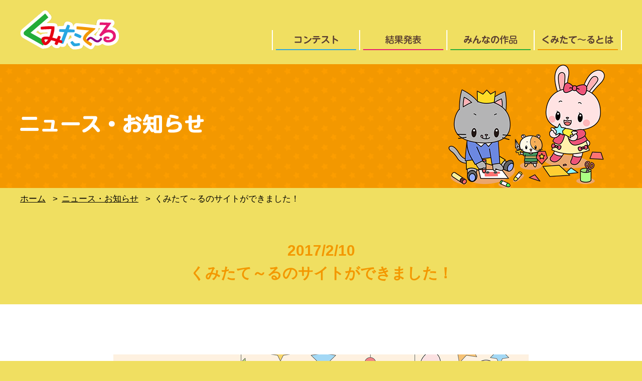

--- FILE ---
content_type: text/html; charset=UTF-8
request_url: https://kumitateru.com/information/108.html
body_size: 3746
content:
<!doctype html>
<html lang="ja">
<head>
<meta charset="UTF-8" />
<meta name="viewport" content="width=device-width,initial-scale=1.0" />



<link rel="stylesheet" type="text/css" media="all" href="https://kumitateru.com/wp-content/themes/kumitateru/style.css" />
<link rel="stylesheet" type="text/css" media="all" href="https://kumitateru.com/wp-content/themes/kumitateru/js/smoothDivScroll.css" />
<link rel="shortcut icon" href="https://kumitateru.com/favicon.ico">
<script src="//ajax.googleapis.com/ajax/libs/jquery/1.10.2/jquery.min.js"></script>
<script src="https://kumitateru.com/wp-content/themes/kumitateru/js/jquery-ui-1.8.18.custom.min.js"></script>
<script src="https://kumitateru.com/wp-content/themes/kumitateru/js/jquery.mousewheel.min.js"></script>
<script src="https://kumitateru.com/wp-content/themes/kumitateru/js/jquery.smoothdivscroll-1.2-min.js"></script>
<script src="https://kumitateru.com/wp-content/themes/kumitateru/js/common.js"></script>
<title>くみたて～るのサイトができました！ ｜ くみたて～る｜まるごと遊べる札幌のフリーペーパー</title>
<meta name='robots' content='max-image-preview:large' />
<link rel='stylesheet' id='wp-block-library-css' href='https://kumitateru.com/wp-includes/css/dist/block-library/style.min.css?ver=6.1.9' type='text/css' media='all' />
<link rel='stylesheet' id='classic-theme-styles-css' href='https://kumitateru.com/wp-includes/css/classic-themes.min.css?ver=1' type='text/css' media='all' />
<style id='global-styles-inline-css' type='text/css'>
body{--wp--preset--color--black: #000000;--wp--preset--color--cyan-bluish-gray: #abb8c3;--wp--preset--color--white: #ffffff;--wp--preset--color--pale-pink: #f78da7;--wp--preset--color--vivid-red: #cf2e2e;--wp--preset--color--luminous-vivid-orange: #ff6900;--wp--preset--color--luminous-vivid-amber: #fcb900;--wp--preset--color--light-green-cyan: #7bdcb5;--wp--preset--color--vivid-green-cyan: #00d084;--wp--preset--color--pale-cyan-blue: #8ed1fc;--wp--preset--color--vivid-cyan-blue: #0693e3;--wp--preset--color--vivid-purple: #9b51e0;--wp--preset--gradient--vivid-cyan-blue-to-vivid-purple: linear-gradient(135deg,rgba(6,147,227,1) 0%,rgb(155,81,224) 100%);--wp--preset--gradient--light-green-cyan-to-vivid-green-cyan: linear-gradient(135deg,rgb(122,220,180) 0%,rgb(0,208,130) 100%);--wp--preset--gradient--luminous-vivid-amber-to-luminous-vivid-orange: linear-gradient(135deg,rgba(252,185,0,1) 0%,rgba(255,105,0,1) 100%);--wp--preset--gradient--luminous-vivid-orange-to-vivid-red: linear-gradient(135deg,rgba(255,105,0,1) 0%,rgb(207,46,46) 100%);--wp--preset--gradient--very-light-gray-to-cyan-bluish-gray: linear-gradient(135deg,rgb(238,238,238) 0%,rgb(169,184,195) 100%);--wp--preset--gradient--cool-to-warm-spectrum: linear-gradient(135deg,rgb(74,234,220) 0%,rgb(151,120,209) 20%,rgb(207,42,186) 40%,rgb(238,44,130) 60%,rgb(251,105,98) 80%,rgb(254,248,76) 100%);--wp--preset--gradient--blush-light-purple: linear-gradient(135deg,rgb(255,206,236) 0%,rgb(152,150,240) 100%);--wp--preset--gradient--blush-bordeaux: linear-gradient(135deg,rgb(254,205,165) 0%,rgb(254,45,45) 50%,rgb(107,0,62) 100%);--wp--preset--gradient--luminous-dusk: linear-gradient(135deg,rgb(255,203,112) 0%,rgb(199,81,192) 50%,rgb(65,88,208) 100%);--wp--preset--gradient--pale-ocean: linear-gradient(135deg,rgb(255,245,203) 0%,rgb(182,227,212) 50%,rgb(51,167,181) 100%);--wp--preset--gradient--electric-grass: linear-gradient(135deg,rgb(202,248,128) 0%,rgb(113,206,126) 100%);--wp--preset--gradient--midnight: linear-gradient(135deg,rgb(2,3,129) 0%,rgb(40,116,252) 100%);--wp--preset--duotone--dark-grayscale: url('#wp-duotone-dark-grayscale');--wp--preset--duotone--grayscale: url('#wp-duotone-grayscale');--wp--preset--duotone--purple-yellow: url('#wp-duotone-purple-yellow');--wp--preset--duotone--blue-red: url('#wp-duotone-blue-red');--wp--preset--duotone--midnight: url('#wp-duotone-midnight');--wp--preset--duotone--magenta-yellow: url('#wp-duotone-magenta-yellow');--wp--preset--duotone--purple-green: url('#wp-duotone-purple-green');--wp--preset--duotone--blue-orange: url('#wp-duotone-blue-orange');--wp--preset--font-size--small: 13px;--wp--preset--font-size--medium: 20px;--wp--preset--font-size--large: 36px;--wp--preset--font-size--x-large: 42px;--wp--preset--spacing--20: 0.44rem;--wp--preset--spacing--30: 0.67rem;--wp--preset--spacing--40: 1rem;--wp--preset--spacing--50: 1.5rem;--wp--preset--spacing--60: 2.25rem;--wp--preset--spacing--70: 3.38rem;--wp--preset--spacing--80: 5.06rem;}:where(.is-layout-flex){gap: 0.5em;}body .is-layout-flow > .alignleft{float: left;margin-inline-start: 0;margin-inline-end: 2em;}body .is-layout-flow > .alignright{float: right;margin-inline-start: 2em;margin-inline-end: 0;}body .is-layout-flow > .aligncenter{margin-left: auto !important;margin-right: auto !important;}body .is-layout-constrained > .alignleft{float: left;margin-inline-start: 0;margin-inline-end: 2em;}body .is-layout-constrained > .alignright{float: right;margin-inline-start: 2em;margin-inline-end: 0;}body .is-layout-constrained > .aligncenter{margin-left: auto !important;margin-right: auto !important;}body .is-layout-constrained > :where(:not(.alignleft):not(.alignright):not(.alignfull)){max-width: var(--wp--style--global--content-size);margin-left: auto !important;margin-right: auto !important;}body .is-layout-constrained > .alignwide{max-width: var(--wp--style--global--wide-size);}body .is-layout-flex{display: flex;}body .is-layout-flex{flex-wrap: wrap;align-items: center;}body .is-layout-flex > *{margin: 0;}:where(.wp-block-columns.is-layout-flex){gap: 2em;}.has-black-color{color: var(--wp--preset--color--black) !important;}.has-cyan-bluish-gray-color{color: var(--wp--preset--color--cyan-bluish-gray) !important;}.has-white-color{color: var(--wp--preset--color--white) !important;}.has-pale-pink-color{color: var(--wp--preset--color--pale-pink) !important;}.has-vivid-red-color{color: var(--wp--preset--color--vivid-red) !important;}.has-luminous-vivid-orange-color{color: var(--wp--preset--color--luminous-vivid-orange) !important;}.has-luminous-vivid-amber-color{color: var(--wp--preset--color--luminous-vivid-amber) !important;}.has-light-green-cyan-color{color: var(--wp--preset--color--light-green-cyan) !important;}.has-vivid-green-cyan-color{color: var(--wp--preset--color--vivid-green-cyan) !important;}.has-pale-cyan-blue-color{color: var(--wp--preset--color--pale-cyan-blue) !important;}.has-vivid-cyan-blue-color{color: var(--wp--preset--color--vivid-cyan-blue) !important;}.has-vivid-purple-color{color: var(--wp--preset--color--vivid-purple) !important;}.has-black-background-color{background-color: var(--wp--preset--color--black) !important;}.has-cyan-bluish-gray-background-color{background-color: var(--wp--preset--color--cyan-bluish-gray) !important;}.has-white-background-color{background-color: var(--wp--preset--color--white) !important;}.has-pale-pink-background-color{background-color: var(--wp--preset--color--pale-pink) !important;}.has-vivid-red-background-color{background-color: var(--wp--preset--color--vivid-red) !important;}.has-luminous-vivid-orange-background-color{background-color: var(--wp--preset--color--luminous-vivid-orange) !important;}.has-luminous-vivid-amber-background-color{background-color: var(--wp--preset--color--luminous-vivid-amber) !important;}.has-light-green-cyan-background-color{background-color: var(--wp--preset--color--light-green-cyan) !important;}.has-vivid-green-cyan-background-color{background-color: var(--wp--preset--color--vivid-green-cyan) !important;}.has-pale-cyan-blue-background-color{background-color: var(--wp--preset--color--pale-cyan-blue) !important;}.has-vivid-cyan-blue-background-color{background-color: var(--wp--preset--color--vivid-cyan-blue) !important;}.has-vivid-purple-background-color{background-color: var(--wp--preset--color--vivid-purple) !important;}.has-black-border-color{border-color: var(--wp--preset--color--black) !important;}.has-cyan-bluish-gray-border-color{border-color: var(--wp--preset--color--cyan-bluish-gray) !important;}.has-white-border-color{border-color: var(--wp--preset--color--white) !important;}.has-pale-pink-border-color{border-color: var(--wp--preset--color--pale-pink) !important;}.has-vivid-red-border-color{border-color: var(--wp--preset--color--vivid-red) !important;}.has-luminous-vivid-orange-border-color{border-color: var(--wp--preset--color--luminous-vivid-orange) !important;}.has-luminous-vivid-amber-border-color{border-color: var(--wp--preset--color--luminous-vivid-amber) !important;}.has-light-green-cyan-border-color{border-color: var(--wp--preset--color--light-green-cyan) !important;}.has-vivid-green-cyan-border-color{border-color: var(--wp--preset--color--vivid-green-cyan) !important;}.has-pale-cyan-blue-border-color{border-color: var(--wp--preset--color--pale-cyan-blue) !important;}.has-vivid-cyan-blue-border-color{border-color: var(--wp--preset--color--vivid-cyan-blue) !important;}.has-vivid-purple-border-color{border-color: var(--wp--preset--color--vivid-purple) !important;}.has-vivid-cyan-blue-to-vivid-purple-gradient-background{background: var(--wp--preset--gradient--vivid-cyan-blue-to-vivid-purple) !important;}.has-light-green-cyan-to-vivid-green-cyan-gradient-background{background: var(--wp--preset--gradient--light-green-cyan-to-vivid-green-cyan) !important;}.has-luminous-vivid-amber-to-luminous-vivid-orange-gradient-background{background: var(--wp--preset--gradient--luminous-vivid-amber-to-luminous-vivid-orange) !important;}.has-luminous-vivid-orange-to-vivid-red-gradient-background{background: var(--wp--preset--gradient--luminous-vivid-orange-to-vivid-red) !important;}.has-very-light-gray-to-cyan-bluish-gray-gradient-background{background: var(--wp--preset--gradient--very-light-gray-to-cyan-bluish-gray) !important;}.has-cool-to-warm-spectrum-gradient-background{background: var(--wp--preset--gradient--cool-to-warm-spectrum) !important;}.has-blush-light-purple-gradient-background{background: var(--wp--preset--gradient--blush-light-purple) !important;}.has-blush-bordeaux-gradient-background{background: var(--wp--preset--gradient--blush-bordeaux) !important;}.has-luminous-dusk-gradient-background{background: var(--wp--preset--gradient--luminous-dusk) !important;}.has-pale-ocean-gradient-background{background: var(--wp--preset--gradient--pale-ocean) !important;}.has-electric-grass-gradient-background{background: var(--wp--preset--gradient--electric-grass) !important;}.has-midnight-gradient-background{background: var(--wp--preset--gradient--midnight) !important;}.has-small-font-size{font-size: var(--wp--preset--font-size--small) !important;}.has-medium-font-size{font-size: var(--wp--preset--font-size--medium) !important;}.has-large-font-size{font-size: var(--wp--preset--font-size--large) !important;}.has-x-large-font-size{font-size: var(--wp--preset--font-size--x-large) !important;}
.wp-block-navigation a:where(:not(.wp-element-button)){color: inherit;}
:where(.wp-block-columns.is-layout-flex){gap: 2em;}
.wp-block-pullquote{font-size: 1.5em;line-height: 1.6;}
</style>
<link rel="canonical" href="https://kumitateru.com/information/108.html" />
</head>
<body>
<header>
  <div id="header_content" class="clearfix">
    <h1 class="f_left"><a href="https://kumitateru.com"><img src="https://kumitateru.com/wp-content/themes/kumitateru/images/common/logo.png" alt="札幌の幼稚園向けフリーペーパー「くみたて～る」"></a></h1>
<!--
    <div class="social f_right">
      <ul>
        <li><a href="https://www.instagram.com/kumitate_ru/" target="_blank"><img src="https://kumitateru.com/wp-content/themes/kumitateru/images/header/img_insta.png" alt="くみたて～るのInstagram"></a></li>
        <li><a href="https://www.facebook.com/kumitateru/" target="_blank"><img src="https://kumitateru.com/wp-content/themes/kumitateru/images/header/img_fb.png" alt="くみたて～るのFacebookページ"></a></li>
        <li><a href="https://twitter.com/kumitate__ru" target="_blank"><img src="https://kumitateru.com/wp-content/themes/kumitateru/images/header/img_tw.png" alt="くみたて～るのTwitter"></a></li>
        <li class="sp"><a href="#" id="sp_menu" class="sp"><img src="https://kumitateru.com/wp-content/themes/kumitateru/images/sp/header_nav_menu.png" alt="スマートフォン用メニュー"></a></li>
      </ul>
    </div>
-->
    <nav class="f_right">
      <ul class="pc">
        <li><a href="https://kumitateru.com/contest"><span><img src="https://kumitateru.com/wp-content/themes/kumitateru/images/header/nav_contest.png" alt="コンテスト"></span></a></li>
        <li><a href="https://kumitateru.com/result"><span><img src="https://kumitateru.com/wp-content/themes/kumitateru/images/header/nav_result.png" alt="結果発表"></span></a></li>
        <li><a href="https://kumitateru.com/gallery"><span><img src="https://kumitateru.com/wp-content/themes/kumitateru/images/header/nav_gallery.png" alt="みんなの作品"></span></a></li>
        <li><a href="https://kumitateru.com/about"><span><img src="https://kumitateru.com/wp-content/themes/kumitateru/images/header/nav_about.png" alt="くみたて～るとは"></span></a></li>
      </ul>
      <ul class="sp">
        <li><a href="https://kumitateru.com/contest"><span><img src="https://kumitateru.com/wp-content/themes/kumitateru/images/sp/header_nav_contest.png" alt="コンテスト"></span></a></li>
        <li><a href="https://kumitateru.com/result"><span><img src="https://kumitateru.com/wp-content/themes/kumitateru/images/sp/header_nav_result.png" alt="結果発表"></span></a></li>
        <li><a href="https://kumitateru.com/gallery"><span><img src="https://kumitateru.com/wp-content/themes/kumitateru/images/sp/header_nav_gallery.png" alt="みんなの作品"></span></a></li>
        <li><a href="https://kumitateru.com/about"><span><img src="https://kumitateru.com/wp-content/themes/kumitateru/images/sp/header_nav_about.png" alt="くみたて～るとは"></span></a></li>
        <li><a href="#" id="sp_menu_close"><span><img src="https://kumitateru.com/wp-content/themes/kumitateru/images/sp/header_nav_close.png" alt="メニューを閉じる"></span></a></li>
      </ul>
    </nav>
  </div>
</header>

<div id="sin_default" class="sub">
  
  <div class="main_title">
    <div>
      <h2><img src="https://kumitateru.com/wp-content/themes/kumitateru/images/information/ttl_main.png" alt="くみたて～るのサイトができました！"></h2>
    </div>
  </div>

  <div class="content_sub_main">
    <div id="breadcrumb" class="clearfix"><div itemscope itemtype="http://data-vocabulary.org/Breadcrumb"><a href="https://kumitateru.com" itemprop="url"><span itemprop="title">ホーム</span></a> &gt;</div><div itemscope itemtype="http://data-vocabulary.org/Breadcrumb"><a href="https://kumitateru.com/./information" itemprop="url"><span itemprop="title">ニュース・お知らせ</span></a> &gt;</div><div itemscope itemtype="http://data-vocabulary.org/Breadcrumb"><span itemprop="title">くみたて～るのサイトができました！</span></div></div>    <p id="name">2017/2/10<br>くみたて～るのサイトができました！</p>
  </div>

  <div class="wrap_content_sub_main_body">
    <div class="content_sub_main_body">
      <div id="image"><img width="828" height="360" src="https://kumitateru.com/wp-content/uploads/2017/02/fb_cover.png" class="attachment-full size-full wp-post-image" alt="" decoding="async" srcset="https://kumitateru.com/wp-content/uploads/2017/02/fb_cover.png 828w, https://kumitateru.com/wp-content/uploads/2017/02/fb_cover-300x130.png 300w, https://kumitateru.com/wp-content/uploads/2017/02/fb_cover-768x334.png 768w" sizes="(max-width: 828px) 100vw, 828px" /></div>
      <div id="body"><p>くみたて～るのWEBサイトができました！<br />
今後、サイトからコンテストに応募することもできるようにしていく予定です。</p>
<p>これからも皆様に喜んで頂けるフリーペーパーを目指してまいります。<br />
どうぞ、宜しくお願い致します。</p>
</div>
    </div>
  </div>

</div>
<footer>
	<div id="footer_content">
	  <div class="clearfix">
	    <div class="f_right">
	      <p>
          <strong>『まるごと遊んで子どもの個性をのばす！』</strong><br>
	        くみたて～るは、札幌市内の幼稚園で「無料」でもらえるペーパークラフトです。
	      </p>
	      <img src="https://kumitateru.com/wp-content/themes/kumitateru/images/footer/img_character.png" alt="くみたて～るのイメージキャラクター">
	    </div>
      <div class="f_left">
        <ul id="foot_link">
          <li><a href="https://kumitateru.com"><img src="https://kumitateru.com/wp-content/themes/kumitateru/images/common/logo.png" alt="札幌の幼稚園向けフリーペーパー「くみたて～る」"></a></li>
<!--
          <li><a href="https://www.instagram.com/kumitate_ru/" target="_blank"><img src="https://kumitateru.com/wp-content/themes/kumitateru/images/footer/img_insta.png" alt="くみたて～るのInstagram"></a></li>
          <li><a href="https://www.facebook.com/kumitateru/" target="_blank"><img src="https://kumitateru.com/wp-content/themes/kumitateru/images/footer/img_fb.png" alt="くみたて～るのFacebookページ"></a></li>
          <li><a href="https://twitter.com/kumitate__ru" target="_blank"><img src="https://kumitateru.com/wp-content/themes/kumitateru/images/footer/img_tw.png" alt="くみたて～るのTwitter"></a></li>
-->
        </ul>
        <nav class="contents">
          <ul>
            <li><a href="https://kumitateru.com/information">ニュース・お知らせ</a></li>
            <li><a href="https://kumitateru.com/contest">コンテスト応募ページ</a></li>
            <li><a href="https://kumitateru.com/result">コンテスト結果発表</a></li>
            <li><a href="https://kumitateru.com/gallery">みんなの作品</a></li>
            <li><a href="https://kumitateru.com/about">くみたて～るとは</a></li>
            <li><a href="https://kumitateru.com/backnumber">バックナンバー</a></li>
            <li><a href="https://kumitateru.com/contact">お問合せ</a></li>
          </ul>
        </nav>
      </div>
	  </div>
	  <nav class="other">
	    <ul>
	      <li><a href="https://kumitateru.com/wp-content/themes/kumitateru/pdf/sponsor.pdf" target="_blank">広告協賛のご案内</a></li>
	      <li><a href="https://kumitateru.com/operater">運営者情報</a></li>
	      <li><a href="https://kumitateru.com/agreement">利用規約</a></li>
	      <li><a href="https://kumitateru.com/privacy">プライバシーポリシー</a></li>
	    </ul>
	  </nav>
	  <p class="copy">&copy; くみたて～る. All Rights Reserved</p>
  </div>
</footer>

</body>
</html>

--- FILE ---
content_type: text/css
request_url: https://kumitateru.com/wp-content/themes/kumitateru/style.css
body_size: 5938
content:
/*
Theme Name: 
Author: 
Version: 0.1
*/
 
/* =Reset default browser CSS
-------------------------------------------------------------- */
html, body, div, span, applet, object, iframe,
h1, h2, h3, h4, h5, h6, p, blockquote, pre,
a, abbr, acronym, address, big, cite, code,
del, dfn, em, font, ins, kbd, q, s, samp,
small, strike, strong, sub, sup, tt, var,
dl, dt, dd, ol, ul, li,
fieldset, form, label, legend,
table, caption, tbody, tfoot, thead, tr, th, td {
	border: 0;
	font-family: inherit;
	font-size: 100%;
	font-style: inherit;
	font-weight: inherit;
	margin: 0;
	outline: 0;
	padding: 0;
/*	vertical-align: baseline; */
}
ol, ul {
	list-style: none;
}
table {		/* tables still need 'cellspacing="0"' in the markup */
	border-collapse: separate;
	border-spacing: 0;
}
a img {
	border: 0;
}
article, aside, details, figcaption, figure,
footer, header, hgroup, menu, nav, section {
	display: block;
}
.clearfix:after {
	visibility: hidden;
	display: block;
	font-size: 0;
	content: " ";
	clear: both;
	height: 0;
	}
* html .clearfix             { zoom: 1; } /* IE6 */
*:first-child+html .clearfix { zoom: 1; } /* IE7 */

/* 
 * global
-------------------------------------------------------------- */
.f_left { float: left; }
.f_right { float: right; }
.t_left { text-align: left;}
.t_right { text-align: right;}
.t_center { text-align: center;}
.sp { display: none; }

a:link, a:visited { color: inherit; }
a:hover { text-decoration: none; }
a:hover img { opacity: .5; }
img { max-width: 100%; height: auto; }
p { 
  text-align: left;
  margin-bottom: 1em;
}
small { font-size: .7em; }
.max100 { max-width: 100%; }

body {
	text-align: center;
  line-height: 1.5;
	display: block;
	margin: 0;
	padding: 0;
	-webkit-text-size-adjust:100%;
	font-size: 20px;
	font-family:'ヒラギノ角ゴ Pro W3','Hiragino Kaku Gothic Pro','メイリオ',Meiryo,'ＭＳ Ｐゴシック',sans-serif;
  background-color: #F0DF61;
  min-width: 1200px;
}
/* 
 * header
-------------------------------------------------------------- */
header {
  padding: 20px 0;
}
#header_content {
  width: 1200px;
  margin: auto;
}
#header_content .social ul {
  font-size: 0;
}
#header_content .social ul:after {
  content: '';
  display: inline-block;
  height: 80px;
}
#header_content .social li {
	display: inline-block;
  margin-left: 22px;
}
#header_content nav ul {
  font-size: 0;
}
#header_content nav ul:after {
  content: '' ;
  display: inline-block;
  height: 80px;
}
#header_content nav li {
	display: inline-block;
  vertical-align: bottom;
  padding: 0 6px;
  border-left: 2px solid #FFF;
}
#header_content nav li:last-child {
  border-right: 2px solid #FFF;
}
#header_content nav a {
	display: inline-block;
  vertical-align: bottom;
  overflow: hidden;
  width: 160px;
  padding: 10px 0;
}
#header_content nav li:nth-child(1) a {
  border-bottom: 2px solid #30a9dc;
}
#header_content nav li:nth-child(1) a.current, 
#header_content nav li:nth-child(1) a:hover {
  background-color: #30a9dc;
}
#header_content nav li:nth-child(2) a {
  border-bottom: 2px solid #e72073;
}
#header_content nav li:nth-child(2) a.current,
#header_content nav li:nth-child(2) a:hover {
  background-color: #e72073;
}
#header_content nav li:nth-child(3) a {
  border-bottom: 2px solid #2bae3a;
}
#header_content nav li:nth-child(3) a.current,
#header_content nav li:nth-child(3) a:hover {
  background-color: #2bae3a;
}
#header_content nav li:nth-child(4) a {
  border-bottom: 2px solid #f39800;
}
#header_content nav li:nth-child(4) a.current,
#header_content nav li:nth-child(4) a:hover {
  background-color: #f39800;
}
#header_content nav a span {
  display: block;
  overflow: hidden;
  height: 18px;
}
#header_content nav a img {
  margin-top: -18px;
}
#header_content nav a:hover img {
  margin-top: 0;
  opacity: 1;
}


/* 
 * top
-------------------------------------------------------------- */
#top .mv {
  background: url(images/top/bg_mv.png) repeat-x left top;
  height: 600px;
}
#top #about {
  background: url(images/top/bg_about.png) no-repeat left top;
  border: 9px solid #f39800;
  width: 962px;
  font-size: 24px;
  font-weight: bold;
  color: #5a3f31;
  padding: 14px 10px 10px;
  margin: -18px auto 70px;
}
#top #about p {
  padding: 27px 0 30px;
  margin-bottom: 0;
}
#top #about small {
  font-size: 14px;
}

#top #info {
  margin-bottom: 100px;
}
#top #info h2 {
  margin-bottom: 48px;
}
#top #info ul {
  width: 1000px;
  margin: 0 auto;
}
#top #info li {
  text-align: left;
  padding-bottom: 5px;
  margin: 0 0 30px 1.5em;
  list-style: disc;
}
#top #info li span {
  display: inline-block;
  width: 8em;
}
#top #info p {
  font-size: 15px;
}

#top #contest_top {
  background: url(images/top/bg_contest.png) repeat-x left top;
  height: 480px;
  position: relative;
}
#top #contest_top h2 {
	margin-bottom: 40px;
}
#top #contest_top .bg_img {
  position: absolute;
  bottom: 0;
  left: calc(50% - 500px);
}
#top #contest_top p {
  font-size: 32px;
  font-weight: bold;
  color: #FFF;
}
  
#top #contest_area {
  table-layout: fixed;
  width: 100%;
}
#top #contest_open, #top #contest_result {
  float: none;
  width: calc(50vw - 60px);
  padding: 60px 0;
  display: table-cell;
  vertical-align: top;
}
#top #contest_open {
  background: url(images/top/bg_contest_open.png) left top;
  padding-right: 60px
}
#top #contest_result {
  background: url(images/top/bg_contest_result.png) left top;
  padding-left: 60px;
}
#top #contest_open > div, #top #contest_result > div {
  background-color: #FFF;
  width: 540px;
  padding-bottom: 60px;
}
#top #contest_open h3, #top #contest_result h3 {
  margin-bottom: 50px;
}
#top #contest_open p, #top #contest_result p {
  padding: 0 50px;
  margin-bottom: 2em;
}
#top #contest_open ul, #top #contest_result ul {
  padding: 0 50px 100px;
}
#top #contest_open li, #top #contest_result li {
  text-align: left;
  list-style: disc;
  margin-left: 1em;
  margin-bottom: 1em;
}

#top #gallery {
  background: url(images/top/bg_gallery.png) no-repeat center top #FFF;
  padding: 80px 0;
}
#top #gallery h2 {
  margin-bottom: 60px;
}
#top #gallery p {
  font-size: 33px;
  margin-bottom: 60px;
  padding: 0;
}
#top #top_gallery {
/*
  width: 100%;
  overflow: hidden;
*/
  position: relative;
  height: 150px;
  margin-bottom: 30px;
}
#top #top_gallery div.scrollableArea * {
  position: relative;
  display: block;
  float: left;
  margin: 0;
  padding: 0;
  -webkit-user-select: none;
  -khtml-user-select: none;
  -moz-user-select: none;
  -o-user-select: none;
  user-select: none; 
}

#top #sponsor {
  padding: 120px 0;
}
#top #sponsor h2 {
  margin-bottom: 45px;
}
#top #sponsor ul {
  max-width: 1200px;
  font-size: 0;
  margin: auto;
  text-align: left;
}
#top #sponsor li {
  display: inline-block;
  overflow: hidden;
  width: 276px;
  height: 100px;
  margin: 0 32px 32px 0;
  background-color: #f9f3d1;
}
#top #sponsor li:nth-child(4n) {
  margin-right: 0;
}

#top #sns {
  background: url(images/top/bg_sns.png) repeat-x left top #FFF;  
  padding: 143px 0;
  position: relative;
}
#top #sns:after {
  content: '';
  position: absolute;
  bottom: 0;
  left: 0;
  height: 23px;
  width: 100%;
  background: url(images/top/bg_sns.png) repeat-x left bottom;  
}
#top #sns h2 {
  margin-bottom: 60px;
}
#top #sns p {
  font-size: 33px;
  font-weight: bold;
}
#top #sns p span {
  color: #e51873;
}
#top #sns ul {
  font-size: 0;
  margin-bottom: 90px;
}
#top #sns li {
  display: inline-block;
  margin: 0 50px;
}

/* 
 * sub
-------------------------------------------------------------- */
.content_sub_main {
  width: 1200px;
  margin: auto;
}
.sub .main_title {
  background: url(images/common/bg_title.png) left top;
}
.sub .main_title div {
  width: 1200px;
  margin: auto;
  background: url(images/common/img_ttl_main.png) no-repeat;
  background-position: bottom right 33px;
}
.sub .main_title h2 {
  display: table-cell;
  vertical-align: middle;
  height: 247px;
}
.sub .main_title .main_title_bg_img {	
/*  position: absolute;*/
  right: 33px;
  top: 0;
}

#breadcrumb {
	text-align: left;
  font-size: 17px;
  padding: .5em 0;
  margin-bottom: 60px;
}
#breadcrumb > div, #breadcrumb a {
  display: inline-block;
  margin-right: .5em;
}

#sub_title {
  margin-bottom: 125px;
}

.wrap_content_sub_main_body {
  background-color: #FFF;
}
.content_sub_main_body {
  width: 1000px;
  margin: auto;
}

.pagenation {
  display: flex;
  justify-content: center;
  padding: 5em 0;
}
.pagenation li {
  margin: 0 .5em;
  border: 1px solid #F19A01;
  color: #F19A01;
  padding: .5em;
}
.pagenation li.current, .pagenation li:hover {
  background-color: #F19A01;
  color: #FFF;
}
.pagenation a {
  text-decoration: none;
}

/* 
 * about
-------------------------------------------------------------- */
#about .content_sub_main_body {
  position: relative;
  padding: 135px;
}
#about .content_sub_main_body:after {
  content: '';
  position: absolute;
  top: -54px;
  left: calc(50% - 151px);
  background: url(images/about/logo2.png) no-repeat center top;
  width: 303px;
  height: 108px;
}
#about .content_sub_main_body #img01 {
  margin-bottom: 120px;
}
#about .content_sub_main_body #img02 {
  margin-bottom: 160px;
}
#about .content_sub_main_body #img03 {
  margin-bottom: 67px;
}
#about .content_sub_main_body h3 {
  text-align: left;
  font-size: 30px;
  font-weight: bold;
  color: #f39800;
  margin-bottom: 42px;
}
#about .content_sub_main_body .txt01 {
  margin-bottom: 73px;
}
#about .content_sub_main_body dl {
  margin-left: 30px;
}
#about .content_sub_main_body dd {
  margin-bottom: 1.5em;
}

#about .txt02 {
  border: 2px solid #F0DF61;
  border-radius: 7px;
  padding: 1em 3em;
  display: inline-block;
}

/* 
 * contest
-------------------------------------------------------------- */
#cat_contest .main_title,
#sin_contest .main_title,
#entry .main_title {
  background-image: url(images/common/bg_title2.png);
}
#cat_contest .main_title div,
#sin_contest .main_title div,
#entry .main_title div {
  background-image: url(images/common/img_ttl_main2.png);
}
#cat_contest h3 {
  display: inline-block;
  margin-top: -67px;
  margin-bottom: 60px;
}
#cat_contest #list {
  font-size: 0;
  text-align: left;
}
#cat_contest #list li {
  display: inline-block;
  margin: 0 100px 50px 0;
  width: 450px;
  position: relative;
}
#cat_contest #list li:nth-child(2n) {
  margin-right: 0;
}
#cat_contest #list li .label {
  position: absolute;
  top: 10px;
  left: 0;
  color: #FFF;
  padding: 16px 20px;
  font-size: 20px;
}
#cat_contest #list li .label.open { background-color: #30a9dc; }
#cat_contest #list li .label.close { background-color: #898989; }
  
#sin_contest #name,
#entry #name {
  text-align: center;
  color: #30a9dc;
  font-size: 30px;
  font-weight: bold;
  margin-bottom: 40px;
} 
#sin_contest #entryOff {
  text-align: center;
  font-weight: bold;
  font-size: 40px;
  color: #e71f19;
  margin-bottom: 0;
}
#sin_contest .content_sub_main {
  padding-bottom: 100px;
}
#sin_contest .label {
  display: inline-block;
  color: #FFF;
  padding: 16px 20px;
  font-size: 20px;
}
#sin_contest .label.open { background-color: #30a9dc; }
#sin_contest .label.close { background-color: #898989; }
#sin_contest #image {
  margin-bottom: 67px;
}
#sin_contest #body {
  padding-bottom: 90px;
}
#sin_contest #body h3 {
  text-align: left;
  font-size: 34px;
  border-bottom: 2px solid #30a9dc;
  color: #30a9dc;
  margin-bottom: 30px;
}
#sin_contest #body p {
  margin-bottom: 2em;
}
#sin_contest #body .f_right iframe {
  margin-left: 20px;
}
#sin_contest #body .max380 {
  max-width: 380px;
}
#sin_contest #entry {
  padding-bottom: 90px;
}
#sin_contest #entry a {
  display: inline-block;
  margin-bottom: 100px;
}


/* 
 * result
-------------------------------------------------------------- */
#result .main_title,
#sin_result .main_title {
  background-image: url(images/common/bg_title3.png);
}
#result .main_title div,
#sin_result .main_title div {
  background-image: url(images/common/img_ttl_main3.png);
}
#result h3,
#sin_result h3 {
  display: inline-block;
  margin-top: -67px;
  margin-bottom: 60px;
}
#result #list {
  font-size: 0;
  text-align: left;
}
#result #list li {
  display: inline-block;
  margin: 0 100px 50px 0;
  width: 450px;
  position: relative;
}
#result #list li:nth-child(2n) {
  margin-right: 0;
}

#sin_result #name {
  text-align: center;
  color: #e72073;
/*  text-shadow: 3px 3px 2px #FFF, -3px 3px 2px #FFF, 3px -3px 3px #FFF, -3px -3px 3px #FFF;*/
  font-size: 30px;
  font-weight: bold;
  margin-bottom: 40px;
} 
#sin_result .content_sub_main {
  padding-bottom: 100px;
}
#sin_result .content_sub_main_body {
  padding-bottom: 100px;
}
#sin_result #image {
  margin-bottom: 67px;
}
#sin_result #body h3 {
  text-align: left;
  font-size: 34px;
  border-bottom: 2px solid #e72073;
  color: #e72073;
  margin-bottom: 30px;
  display: inherit;
  margin-top: 0;
}

/* 
 * gallery
-------------------------------------------------------------- */
#gallery .main_title,
#sin-gallery .main_title {
  background-image: url(images/common/bg_title4.png);
}
#gallery .main_title div,
#sin-gallery .main_title div {
  background-image: url(images/common/img_ttl_main4.png);
}
#gallery #list {
  font-size: 0;
  text-align: left;
}
#gallery #list li {
  display: inline-block;
  margin: 0 100px 50px 0;
  width: 450px;
  position: relative;
}
#gallery #list li:nth-child(2n) {
  margin-right: 0;
}

#gallery p.t_center {
	padding: 50px 0 100px;
}
#gallery #list li .title {
  font-size: 20px;
  color: #2bae3a;
}

#sin-gallery #name {
  text-align: center;
  color: #2bae3a;
  font-size: 30px;
  font-weight: bold;
  margin-bottom: 40px;
} 
#sin-gallery .content_sub_main_body {
  padding: 60px 0;
  font-size: 0;
  text-align: left;
}
#sin-gallery .content_sub_main_body a {
  display: inline-block;
  margin-bottom: 50px;
  text-decoration: none;
  width: 300px;
  margin-right: 50px;
}
#sin-gallery .content_sub_main_body a:nth-child(3n) {
  margin-right: 0;
}
#sin-gallery .content_sub_main_body a span {
  display: block;
  font-size: .8rem;
  text-align: center;
}
/* 
 * category
-------------------------------------------------------------- */
#cat .wrap_content_sub_main_body {
  padding-top: 100px;
}

/* 
 * sub_list
-------------------------------------------------------------- */
#sub_list {
  font-size: 0;
  text-align: left;
  width: 1200px;
  margin: auto;
  padding-top: 100px;
}
#sub_list li {
  display: inline-block;
  margin: 0 80px 80px 0;
  width: 560px;
  position: relative;
  color: #f39800
}
#sub_list li:nth-child(2n) {
  margin-right: 0;
}
#sub_list li .title {
  font-size: 20px;
  padding-bottom: 7px;
  border-bottom: 1px solid #f39800;
  margin-bottom: 20px;
}
#sub_list li .title span {
  margin-right: 1em;
}
#sub_list li .title a {
  text-decoration: none;
}

/* 
 * information
-------------------------------------------------------------- */
#sin_default .wrap_content_sub_main_body {
  padding: 100px 0;
}
#sin_default #name {
  text-align: center;
  color: #f39800;
/*  text-shadow: 3px 3px 2px #FFF, -3px 3px 2px #FFF, 3px -3px 3px #FFF, -3px -3px 3px #FFF;*/
  font-size: 30px;
  font-weight: bold;
  margin-bottom: 40px;
}  
#sin_default #body {
  padding: 100px 0;
}

/* 
 * contact / entry form
-------------------------------------------------------------- */
#contact .wrap_content_sub_main_body,
#entry .wrap_content_sub_main_body {
  padding: 100px 0;
}
#contact table,
#entry table {
  width: 100%;
  margin-bottom: 60px;
}
#contact th,
#entry th {
  text-align: right;
  padding: 20px 40px 20px 0;
  vertical-align: top;
  white-space: nowrap;
}
.hissu {
  color: #dc303c;
  font-size: 14px;
  margin-left: 1em;
}
.txt02 {
  font-size: 16px;
}
#contact td,
#entry td {
  padding: 20px 0;
  text-align: left;
}
#contact input[type="text"],
#contact textarea,
#entry input[type="text"],
#entry select,
#entry textarea {
  width: 100%;
  background-color: #eeeeee;
  border: 1px solid #5b4031;
  margin: 0;
  padding: .5em;
  font-size: 1rem;
  box-sizing: border-box;
}
#entry input[name="zip1"], #entry input[name="zip2"], #entry input[name="ご年齢"] {
  width: auto;
}

#contact input[type="submit"],
#entry input[type="submit"] {
  width: 300px;
  height: 64px;
  line-height: 64px;
  border: 0;
  cursor: pointer;
  background-color: #30A9DC;
  color: #FFF;
  font-size: 20px;
  font-weight: bold;
  letter-spacing: .3em;
  margin: 0 20px;
}

#contact input[name="submitBack"],
#entry input[name="submitBack"] {
  background-color: #aaa;
}

.mw_wp_form_preview .no_preview,
.mw_wp_form_preview .hissu {
  display: none;
}

input[type="text"], textarea, select {
  -webkit-appearance: none;
  border-radius: 0;
}

/* 
 * backnumber 
-------------------------------------------------------------- */
#backnumber .wrap_content_sub_main_body {
  padding: 100px 0;
}

#backnumber #sub_list li {
  display: inline-block;
  margin: 0 100px 50px 0;
  width: 450px;
  position: relative;
}


/* 
 * footer
-------------------------------------------------------------- */
footer {
  padding: 60px 0 30px;
}
#footer_content {
  width: 1200px;
  margin: auto;
}
#footer_content div.f_left,
#footer_content div.f_right {
  width: 50%;
	
}
#footer_content div.f_right {
  text-align: right;
  padding-top: 20px;
}
#footer_content div.f_right p {
  font-size: 16px;
  margin-bottom: 60px;
}
#footer_content div.f_right p strong {
  font-size: 18px;
  font-weight: bold;
}
#foot_link {
  font-size: 0;
  text-align: left;
  margin-bottom: 60px;
}
#foot_link li {
  display: inline-block;
  margin-right: 22px;
}
#foot_link li:first-child {
  margin-right: 47px;
}

nav.contents {
  text-align: left;
  font-size: 18px;
}
nav.contents li {
  margin-bottom: 15px;
}

nav.other {
  font-size: 15px;
  margin-bottom: 30px;
}
nav.other li {
  display: inline-block;
  margin: 0 11px;
}

#footer_content .copy {
	font-size: 13px;
  text-align: center;
}


/* 
 * for SP
-------------------------------------------------------------- */
@media screen and (max-width: 640px) {
  .pc { display: none; }
  .sp { display: inherit; }
  
  #header_content nav a,
  #top #info ul,
  #top #contest_open, #top #contest_result,
  #top #contest_open > div, #top #contest_result > div,
  #top #sponsor ul,
  .content_sub_main,
  .sub .main_title div,
  .content_sub_main_body,
  #cat_contest #list li,
  #result #list li,
  #gallery #list li
  {
    width: 100vw;
  }
  #header_content, #top #about, #top #info ul, #top #contest_open > div, #top #contest_result > div, #footer_content { width: 93.75vw; }
  
  #contact input[type="submit"],
  #entry input[type="submit"] {
  }
   
  body { min-width: inherit; font-size: 3.13vw; }
  
  header { padding: 3.13vw 0; }
  header h1 a { display: block; font-size: 0; width: 31.25vw; }
  #header_content .social li { margin: 0; display: table-cell; vertical-align: bottom; height: 12.5vw; }
  header .social img { width: 8.13vw; margin-left: 3.44vw; }
  #sp_menu img { width: 9.38vw; }
  #header_content .social ul:after { display: none; }
  #header_content nav ul.sp { position: fixed; top: 18.95vw; left: 0; width: 100vw; z-index: 100; background-color: rgba(243, 152, 0, .96); height: 100vh; display: none; }
  #header_content nav li { border-left: 0; border-bottom: 2px solid #f9f3d1; padding: 0; display: block; }
  #header_content nav li:first-child { border-top: 2px solid #f9f3d1; }
  #header_content nav li:last-child { border-right: 0; border-bottom: 0; }
  #header_content nav li a { border-bottom: 0 !important; padding: 6.38vw 0; }
  #header_content nav a span { height: auto; }
  #header_content nav a img { margin-top: 0; height: 5vw; width: auto; }
  #header_content nav ul:after { display: none; }
  #sp_menu_close:before { content: ''; background: url(images/sp/header_nav_close_bg.png) no-repeat; height: 5vw; width: 5vw; background-size: contain; position: absolute; left: 30.22vw; }  
  #sp_menu img { opacity: 1; }
  
  #top { width: 100vw; }
  #top .mv { height: auto; }
  #top #about { box-sizing: border-box; position: relative; background: url(images/sp/top_bg_about.png); margin-bottom: 7.5vw; padding: 6.25vw 0 7.5vw; }
  #top #about .f_left, #top #about .f_right { float: none; }
  #top #about img:first-of-type { width: 71.88vw; }
  #top #about p { font-size: 3.75vw; padding: 7.5vw 0; line-height: 1.67; }
  #top #about small { font-size: 2.81vw; }
  #top #about a { display: inline-block; width: 50vw; }
  
  #top #info { margin-bottom: 9.06vw; }
  #top #info h2 { display: inline-block; width: 43.28vw; margin-bottom: 7.5vw; }
  #top #info p { font-size: 3.13vw; }
  #top #info li { margin-bottom: 1em; }
  
  #top #contest_top { background-position-y: calc(8.97vw - 80px); height: auto; }
  #top #contest_top h2 { display: inline-block; width: 93.75vw; }
  #top #contest_top p { font-size: 4.06vw; padding-bottom: 18.75vw; margin-bottom: 0; line-height: 2; }
  #top #contest_top .bg_img { left: 3.13vw; width: 93.75vw; }
  
  #top #contest_area .f_left, #top #contest_area .f_right { float: none; margin: auto; padding: 2.03vw 0 7.5vw; }
  #top #contest_open, #top #contest_result { display: block; padding: 9.38vw 0; }
  #top #contest_open h3, #top #contest_result h3 { margin-bottom: 7.81vw; }
  #top #contest_open p, #top #contest_result p { font-size: 3.44vw; padding: 0; text-align: center; margin-bottom: 2em; }
  #top #contest_open ul, #top #contest_result ul { padding: 0 9vw 21.09vw; }
  #top #contest_open li, #top #contest_result li { margin-bottom: 1em; }
  #top #contest_open div a, #top #contest_result div a { display: inline-block; width: 55.31vw; }
  
  #top #gallery { background-size: auto 3.75vw; padding: 10.63vw 0 9.38vw; }
  #top #gallery h2 { display: inline-block; width: 80vw; margin-bottom: 7.5vw; }
  #top #gallery p { font-size: 4.06vw; margin-bottom: 7.5vw; }
  #top #gallery div a { display: inline-block; width: 55.16vw; }
  div.scrollingHotSpotLeftVisible, div.scrollingHotSpotRightVisible { display: none !important; }
  
  #top #sponsor { padding: 9.38vw 3.13vw; }
  #top #sponsor h2 { display: inline-block; width: 87.5vw; margin-bottom: 7.5vw; }
  #top #sponsor ul { width: 93.75vw; }
  #top #sponsor li { width: 45.53vw; height: auto; margin: 0 2.5vw 2.5vw 0; }
  #top #sponsor li:nth-child(2n) { margin: 0 0 2.5vw 0; }
  #top #sponsor p { font-size: 2.5vw; margin-bottom: 7.34vw; }
  
  #top #sns { background-size: auto 3.28vw; padding: 12.66vw 3.13vw; }
  #top #sns h2 { display: inline-block; width: 90.63vw; margin-bottom: 7.5vw; }
  #top #sns p { font-size: 3.28vw; }
  #top #sns p:nth-of-type(2) { font-size: 3.91vw; margin: 9.38vw 0; }
  #top #sns ul { margin-bottom: 7.5vw; }
  #top #sns li { width: 8.13vw; margin: 0 1.72vw; }
  #top #sns img:nth-of-type(2) { width: 47.81vw; }
  #top #sns:after { background-size: auto 3.28vw; }
  
  .sub .main_title { margin-bottom: 2.34vw; }
  .sub .main_title div { background-size: 49%; background-position: bottom right; }
  .sub .main_title h2 { height: 38.59vw; padding-left: 3.13vw; }
  .sub .main_title h2 img { width: auto; height: 6.66vw; }
  #breadcrumb { font-size: 2.66vw; padding: 0 3.13vw; margin-bottom: 6.72vw; }
  #sub_title { margin: 0 auto 13.59vw; max-width: 93.75vw; }
  
  #about .content_sub_main_body { padding: 17.19vw 0; }
  #about .content_sub_main_body:after { width: 47.34vw; height: 16.88vw; background-size: cover; left: calc(50vw - 47.34vw / 2); top: calc(16.88vw / 2 * -1); }
  #about .content_sub_main_body #img01 { width: 72.5vw; margin-bottom: 16.56vw; }
  #about .content_sub_main_body section { width: 81.25vw; margin: auto; }
  #about .content_sub_main_body section:last-child { width: 93.75vw; }
  #about .content_sub_main_body h3 { font-size: 4.69vw; margin-bottom: 6.56vw; }
  #about .content_sub_main_body .txt01 { margin-bottom: 11.56vw; }
  #about .content_sub_main_body .txt01 a { display: inline-block; width: 75vw; }
  #about .content_sub_main_body #img02 { margin-bottom: 12.97vw; }
  #about .content_sub_main_body #img03 { margin-bottom: 6.88vw; width: 36.25vw; }
  #about .content_sub_main_body dl { margin-left: 3.75vw; }
  #about .content_sub_main_body section:last-child h3 { position: relative; overflow: hidden; height: 9.53vw; margin-bottom: 11.25vw; }
  #about .content_sub_main_body section:last-child h3 img { height: 9.53vw; width: auto; max-width: none; position: absolute; left: -46.88vw; }
  #about .txt02 { font-size: 2.66vw; padding: 1.5em; }
  
  #agreement.content_sub_main_body section:last-child,
  #privacy.content_sub_main_body section:last-child { width: 81.25vw; }
  
  #cat_contest #sub_title,
  #result #sub_title,
  #gallery #sub_title { margin-bottom: 7.34vw; }
  #cat_contest h3,
  #result h3,
  #sin_result h3 { width: 93.75vw; margin-top: -8.97vw; margin-bottom: 5.78vw; }
  #cat_contest .content_sub_main_body p.t_center,
  #result .content_sub_main_body p.t_center { padding: 0 6.02vw; margin-bottom: 7.34vw; font-size: 3.13vw; }
  #cat_contest #list,
  #result #list,
  #gallery #list { padding-bottom: 11.72vw; }
  #cat_contest #list li, #cat_contest #list li:nth-child(2n),
  #result #list li, #result #list li:nth-child(2n) { width: 62.5vw; margin: 0 auto 7.81vw; display: block; }
  #cat_contest #list li .label { font-size: 3.13vw; padding: 2.5vw 3.13vw; }
  
  #cat_contest.sub .main_title h2 img,
  #sin_contest.sub .main_title h2 img,
  #entry.sub .main_title h2 img { height: auto; width: 32.03vw; }
  #sin_contest .content_sub_main,
  #sin_result .content_sub_main { padding: 0; }
  #sin_contest #name, #entry #name,
  #sin_result #name,
  #sin-gallery #name { font-size: 4.69vw; margin-bottom: 5vw; padding: 0 3.13vw; }
  #sin_contest #date, #entry #date { font-size: 3.75vw; margin-bottom: 7.34vw; padding: 0 3.13vw; }
  #sin_contest #entryOff { font-size: 2.81vw; margin: -5.94vw 0 2.34vw; }
  #sin_contest .content_sub_main_body,
  #sin_result .content_sub_main_body { width: 93.75vw; margin: auto; }
  #sin_contest .label { font-size: 3.13vw; padding: 2.5vw 3.13vw; }
  #sin_contest #image { margin-bottom: 9.38vw; }
  #sin_contest #body { padding-bottom: 9.69vw; }
  #sin_contest #body h3 { display: inline-block; width: 87.5vw; font-size: 4.69vw; margin-bottom: 6.25vw; }
  #sin_contest #body p { padding: 0 3.13vw; }
  #sin_contest #body .f_right iframe { margin-left: 0; }
  #sin_contest #body .max380 { max-width: none; }
  
  #sin_contest #entry { width: 85.31vw; padding-bottom: 10.63vw; margin: auto; }
  #sin_contest #entry a { width: 76.41vw; margin-bottom: 8.75vw; }
  
  #result.sub .main_title h2 img,
  #sin_result.sub .main_title h2 img { height: auto; width: 30.94vw; }

  #result #sub_title { width: 52.97vw; margin-bottom: 15.78vw; }
  
  #sin_result #date { margin-bottom: 13.28vw; font-size: 3.75vw; }
  #sin_result .content_sub_main_body { padding-bottom: 10.63vw }
  #sin_result #image { margin-bottom: 9.38vw; }
  #sin_result #body h3 { display: inline-block; width: 87.5vw; font-size: 4.69vw; margin-bottom: 6.25vw; }
  #sin_result #body p { padding: 0 3.13vw; }

  #gallery #sub_title { width: 67.34vw; margin-bottom: 10.78vw; }
  #gallery p.t_center { padding: 14.06vw 6.02vw 16.25vw; font-size: 3.75vw; margin-bottom: 0; }
  #gallery #list li,
  #gallery #list li:nth-child(2n) { display: block; width: 87.5vw; margin: 0 auto 8.44vw; }
  #gallery #list li .title { font-size: 4.69vw; margin-bottom: 3.13vw; }
  
  #sin-gallery .content_sub_main_body { width: 93.75vw; margin: auto; padding: 9.38vw 0; }
  #sin-gallery .content_sub_main_body a,
  #sin-gallery .content_sub_main_body a:nth-child(3n) { width: 43.75vw; margin: 0 6.25vw 6.25vw 0; }
  #sin-gallery .content_sub_main_body a:nth-child(2n) { margin: 0 0 6.25vw 0; }
  
  #cat #sub_title { width: 57.66vw; margin-bottom: 10.78vw; }
  #cat .wrap_content_sub_main_body { padding-top: 14.06vw; }
  #cat p.t_center { padding: 0 6.02vw; font-size: 3.75vw; margin-bottom: 16.09vw; }
  #sub_list { padding-top: 0; width: 87.5vw; margin: auto; }
  #sub_list li { margin: 0 0 8.44vw; width: 100%; }
  #sub_list li .title { font-size: 4.69vw; padding-bottom: 0; margin-bottom: 3.13vw; }
  
  #sin_default #name { font-size: 4.69vw; margin-bottom: 15.63vw; }
  #sin_default .wrap_content_sub_main_body { padding: 9.38vw 0 0; }
  #sin_default .wrap_content_sub_main_body .content_sub_main_body { width: 93.75vw; }
  #sin_default #body { padding: 9.38vw 0; }
  
  #contact #sub_title { width: 48.13vw; margin-bottom: 15.63vw; }
  #contact .wrap_content_sub_main_body, #entry .wrap_content_sub_main_body { padding: 7.81vw 0 14vw; }
  #contact .wrap_content_sub_main_body .content_sub_main_body,
  #entry .wrap_content_sub_main_body .content_sub_main_body { width: 93.75vw; }
  #contact .wrap_content_sub_main_body .content_sub_main_body p { font-size: 3.75vw; margin-bottom: 7.81vw; }
  #contact .wrap_content_sub_main_body .content_sub_main_body p small { font-size: 2.81vw; }
  #contact .wrap_content_sub_main_body .content_sub_main_body img { width: 68.28vw; }
  
  #contact table, #entry table { margin: 10.94vw 0; }
  #contact th, #entry th { display: block; font-size: 3.75vw; padding: 0; width: 100%; text-align: left; margin-bottom: 2.34vw; }
  #contact td, #entry td { display: block; padding: 0; margin-bottom: 6.88vw; font-size: 1rem; }
  #contact input[type="text"], #contact textarea, #entry input[type="text"], #entry select, #entry textarea { box-sizing: border-box; }
  .hissu { font-size: 2.81vw; }
  #contact .wrap_content_sub_main_body .content_sub_main_body p.txt02,
  #entry .wrap_content_sub_main_body .content_sub_main_body p.txt02 { font-size: 2.5vw; margin-bottom: 6.56vw; }
  #contact input[type="submit"],
  #entry input[type="submit"] { width: 46.88vw; height: 10vw; border: 0; line-height: 10vw; font-size: 3.75vw; margin: 0 0 3.75vw; }
  
  #thanks_contact #sub_title { width: 72.19vw; }
  
  #backnumber #sub_title { width: 62.5vw; margin-bottom: 10.78vw; }
  #backnumber .wrap_content_sub_main_body { padding: 14.06vw 0; }
  #backnumber .wrap_content_sub_main_body .content_sub_main_body { width: 87.5vw; }
  #backnumber .wrap_content_sub_main_body .content_sub_main_body p { font-size: 3.75vw; margin-bottom: 7.81vw; }
  #backnumber #sub_list li { width: 100%; margin: 0 0 9.38vw; }
  #backnumber #sub_list li .title { font-size: 4.69vw; margin-bottom: 8.59vw; }
  
  footer { padding: 7.5vw 0; }
  #footer_content { position: relative; }
  #footer_content div.f_left, #footer_content div.f_right { width: 100%; float: none; padding: 0; }
  #footer_content div.f_right p strong, #footer_content div.f_right p { font-size: 3.28vw; }
  #footer_content div.f_right p { margin-bottom: 2.66vw; }
  #footer_content div.f_right img { position: absolute; bottom: 37.19vw; right: 0; width: 52.81vw; }
  #foot_link { margin-bottom: 9.38vw; }
  #foot_link li:first-child { width: 31.25vw; margin-right: 7.34vw; }
  #foot_link li { width: 8.13vw; margin-right: 3.44vw; }
  nav.contents li { font-size: 2.81vw; margin-bottom: 4.69vw; }
  nav.other { margin-bottom: 5.78vw; font-size: 2.34vw; }
  nav.other li { margin: 0 3.44vw 0 0; }
  nav.other li:last-child { margin: 0; }
  #footer_content .copy { font-size: 2.03vw; font-weight: bold; }
}











--- FILE ---
content_type: application/javascript
request_url: https://kumitateru.com/wp-content/themes/kumitateru/js/common.js
body_size: 320
content:
$(document).ready(function () {
  $("#top_gallery").smoothDivScroll({
    manualContinuousScrolling: true,
    visibleHotSpotBackgrounds: "always",
    autoScrollingMode: "onStart"
  });
  
  $("#top_gallery").bind("mouseover", function() {
    $(this).smoothDivScroll("stopAutoScrolling");
  }).bind("mouseout", function() {
    $(this).smoothDivScroll("startAutoScrolling");
  });
  
  $('#sp_menu, #sp_menu_close').click(function(){
    $('header nav ul.sp').slideToggle(function(){
      if ($('header nav ul.sp').css('display') == 'none') {
        $('html').css('position', 'initial');
      }
      else {
        $('html').css('position', 'fixed');
      }
    });
    return false;
  });
});

  (function(i,s,o,g,r,a,m){i['GoogleAnalyticsObject']=r;i[r]=i[r]||function(){
  (i[r].q=i[r].q||[]).push(arguments)},i[r].l=1*new Date();a=s.createElement(o),
  m=s.getElementsByTagName(o)[0];a.async=1;a.src=g;m.parentNode.insertBefore(a,m)
  })(window,document,'script','https://www.google-analytics.com/analytics.js','ga');

  ga('create', 'UA-92593903-1', 'auto');
  ga('send', 'pageview');


--- FILE ---
content_type: text/plain
request_url: https://www.google-analytics.com/j/collect?v=1&_v=j102&a=314898481&t=pageview&_s=1&dl=https%3A%2F%2Fkumitateru.com%2Finformation%2F108.html&ul=en-us%40posix&dt=%E3%81%8F%E3%81%BF%E3%81%9F%E3%81%A6%EF%BD%9E%E3%82%8B%E3%81%AE%E3%82%B5%E3%82%A4%E3%83%88%E3%81%8C%E3%81%A7%E3%81%8D%E3%81%BE%E3%81%97%E3%81%9F%EF%BC%81%20%EF%BD%9C%20%E3%81%8F%E3%81%BF%E3%81%9F%E3%81%A6%EF%BD%9E%E3%82%8B%EF%BD%9C%E3%81%BE%E3%82%8B%E3%81%94%E3%81%A8%E9%81%8A%E3%81%B9%E3%82%8B%E6%9C%AD%E5%B9%8C%E3%81%AE%E3%83%95%E3%83%AA%E3%83%BC%E3%83%9A%E3%83%BC%E3%83%91%E3%83%BC&sr=1280x720&vp=1280x720&_u=IEBAAEABAAAAACAAI~&jid=1954468585&gjid=1942823722&cid=297927570.1766552068&tid=UA-92593903-1&_gid=465082961.1766552068&_r=1&_slc=1&z=1888845294
body_size: -450
content:
2,cG-21BJHJSXLH

--- FILE ---
content_type: application/javascript
request_url: https://kumitateru.com/wp-content/themes/kumitateru/js/jquery.smoothdivscroll-1.2-min.js
body_size: 3321
content:
(function(e){e.widget("thomaskahn.smoothDivScroll",{options:{scrollingHotSpotLeftClass:"scrollingHotSpotLeft",scrollingHotSpotRightClass:"scrollingHotSpotRight",scrollableAreaClass:"scrollableArea",scrollWrapperClass:"scrollWrapper",hiddenOnStart:!1,ajaxContentURL:"",countOnlyClass:"",startAtElementId:"",hotSpotScrolling:!0,hotSpotScrollingStep:15,hotSpotScrollingInterval:10,hotSpotMouseDownSpeedBooster:3,visibleHotSpotBackgrounds:"onstart",hotSpotsVisibleTime:5e3,easingAfterHotSpotScrolling:!0,easingAfterHotSpotScrollingDistance:10,easingAfterHotSpotScrollingDuration:300,easingAfterHotSpotScrollingFunction:"easeOutQuart",mousewheelScrolling:!1,mousewheelScrollingStep:70,easingAfterMouseWheelScrolling:!0,easingAfterMouseWheelScrollingDuration:300,easingAfterMouseWheelScrollingFunction:"easeOutQuart",manualContinuousScrolling:!1,autoScrollingMode:"",autoScrollingDirection:"endlessloopright",autoScrollingStep:1,autoScrollingInterval:10,scrollToAnimationDuration:1e3,scrollToEasingFunction:"easeOutQuart"},_create:function(){var t=this,n=this.options,r=this.element;r.wrapInner("<div class='"+n.scrollableAreaClass+"'>").wrapInner("<div class='"+n.scrollWrapperClass+"'>"),r.prepend("<div class='"+n.scrollingHotSpotLeftClass+"'></div><div class='"+n.scrollingHotSpotRightClass+"'></div>"),r.data("scrollWrapper",r.find("."+n.scrollWrapperClass)),r.data("scrollingHotSpotRight",r.find("."+n.scrollingHotSpotRightClass)),r.data("scrollingHotSpotLeft",r.find("."+n.scrollingHotSpotLeftClass)),r.data("scrollableArea",r.find("."+n.scrollableAreaClass)),r.data("speedBooster",1),r.data("scrollXPos",0),r.data("hotSpotWidth",r.data("scrollingHotSpotLeft").innerWidth()),r.data("scrollableAreaWidth",0),r.data("startingPosition",0),r.data("rightScrollingInterval",null),r.data("leftScrollingInterval",null),r.data("autoScrollingInterval",null),r.data("hideHotSpotBackgroundsInterval",null),r.data("previousScrollLeft",0),r.data("pingPongDirection","right"),r.data("getNextElementWidth",!0),r.data("swapAt",null),r.data("startAtElementHasNotPassed",!0),r.data("swappedElement",null),r.data("originalElements",r.data("scrollableArea").children(n.countOnlyClass)),r.data("visible",!0),r.data("enabled",!0),r.data("scrollableAreaHeight",r.data("scrollableArea").height()),r.data("scrollerOffset",r.offset()),r.data("initialAjaxContentLoaded",!1),r.data("scrollingHotSpotRight").bind("mousemove",function(e){var t=e.pageX-(this.offsetLeft+r.data("scrollerOffset").left);r.data("scrollXPos",Math.round(t/r.data("hotSpotWidth")*n.hotSpotScrollingStep)),r.data("scrollXPos")===Infinity&&r.data("scrollXPos",0)}),r.data("scrollingHotSpotRight").bind("mouseover",function(){r.data("scrollWrapper").stop(!0,!1),t.stopAutoScrolling(),r.data("rightScrollingInterval",setInterval(function(){r.data("scrollXPos")>0&&r.data("enabled")&&(r.data("scrollWrapper").scrollLeft(r.data("scrollWrapper").scrollLeft()+r.data("scrollXPos")*r.data("speedBooster")),n.manualContinuousScrolling&&t._checkContinuousSwapRight(),t._showHideHotSpots())},n.hotSpotScrollingInterval)),t._trigger("mouseOverRightHotSpot")}),r.data("scrollingHotSpotRight").bind("mouseout",function(){clearInterval(r.data("rightScrollingInterval")),r.data("scrollXPos",0),n.easingAfterHotSpotScrolling&&r.data("enabled")&&r.data("scrollWrapper").animate({scrollLeft:r.data("scrollWrapper").scrollLeft()+n.easingAfterHotSpotScrollingDistance},{duration:n.easingAfterHotSpotScrollingDuration,easing:n.easingAfterHotSpotScrollingFunction})}),r.data("scrollingHotSpotRight").bind("mousedown",function(){r.data("speedBooster",n.hotSpotMouseDownSpeedBooster)}),e("body").bind("mouseup",function(){r.data("speedBooster",1)}),r.data("scrollingHotSpotLeft").bind("mousemove",function(e){var t=this.offsetLeft+r.data("scrollerOffset").left+r.data("hotSpotWidth")-e.pageX;r.data("scrollXPos",Math.round(t/r.data("hotSpotWidth")*n.hotSpotScrollingStep)),r.data("scrollXPos")===Infinity&&r.data("scrollXPos",0)}),r.data("scrollingHotSpotLeft").bind("mouseover",function(){r.data("scrollWrapper").stop(!0,!1),t.stopAutoScrolling(),r.data("leftScrollingInterval",setInterval(function(){r.data("scrollXPos")>0&&r.data("enabled")&&(r.data("scrollWrapper").scrollLeft(r.data("scrollWrapper").scrollLeft()-r.data("scrollXPos")*r.data("speedBooster")),n.manualContinuousScrolling&&t._checkContinuousSwapLeft(),t._showHideHotSpots())},n.hotSpotScrollingInterval)),t._trigger("mouseOverLeftHotSpot")}),r.data("scrollingHotSpotLeft").bind("mouseout",function(){clearInterval(r.data("leftScrollingInterval")),r.data("scrollXPos",0),n.easingAfterHotSpotScrolling&&r.data("enabled")&&r.data("scrollWrapper").animate({scrollLeft:r.data("scrollWrapper").scrollLeft()-n.easingAfterHotSpotScrollingDistance},{duration:n.easingAfterHotSpotScrollingDuration,easing:n.easingAfterHotSpotScrollingFunction})}),r.data("scrollingHotSpotLeft").bind("mousedown",function(){r.data("speedBooster",n.hotSpotMouseDownSpeedBooster)}),r.data("scrollableArea").mousewheel(function(e,i){if(r.data("enabled")&&n.mousewheelScrolling){e.preventDefault(),t.stopAutoScrolling();var s=Math.round(n.mousewheelScrollingStep*i);t.move(s)}}),n.mousewheelScrolling&&r.data("scrollingHotSpotLeft").add(r.data("scrollingHotSpotRight")).mousewheel(function(e,t){e.preventDefault()}),e(window).bind("resize",function(){t._showHideHotSpots(),t._trigger("windowResized")}),n.ajaxContentURL.length>0&&t.changeContent(n.ajaxContentURL,"","html","replace"),n.hiddenOnStart&&t.hide(),e(window).load(function(){n.hiddenOnStart||t.recalculateScrollableArea(),n.autoScrollingMode.length>0&&!n.hiddenOnStart&&t.startAutoScrolling();if(n.autoScrollingMode!=="always")switch(n.visibleHotSpotBackgrounds){case"always":t.showHotSpotBackgrounds();break;case"onstart":t.showHotSpotBackgrounds(),r.data("hideHotSpotBackgroundsInterval",setTimeout(function(){t.hideHotSpotBackgrounds("slow")},n.hotSpotsVisibleTime));break;default:}t._trigger("setupComplete")})},_setOption:function(e,t){var n=this,r=this.options,i=this.element;r[e]=t,e==="hotSpotScrolling"?t===!0?n._showHideHotSpots():(i.data("scrollingHotSpotLeft").hide(),i.data("scrollingHotSpotRight").hide()):e==="autoScrollingStep"||e==="easingAfterHotSpotScrollingDistance"||e==="easingAfterHotSpotScrollingDuration"||e==="easingAfterMouseWheelScrollingDuration"?r[e]=parseInt(t,10):e==="autoScrollingInterval"&&(r[e]=parseInt(t,10),n.startAutoScrolling())},showHotSpotBackgrounds:function(e){var t=this,n=this.element;e!==undefined?(n.data("scrollingHotSpotLeft").add(n.data("scrollingHotSpotRight")).css("opacity","0.0"),n.data("scrollingHotSpotLeft").addClass("scrollingHotSpotLeftVisible"),n.data("scrollingHotSpotRight").addClass("scrollingHotSpotRightVisible"),n.data("scrollingHotSpotLeft").add(n.data("scrollingHotSpotRight")).fadeTo(e,.35)):(n.data("scrollingHotSpotLeft").addClass("scrollingHotSpotLeftVisible"),n.data("scrollingHotSpotLeft").removeAttr("style"),n.data("scrollingHotSpotRight").addClass("scrollingHotSpotRightVisible"),n.data("scrollingHotSpotRight").removeAttr("style")),t._showHideHotSpots()},hideHotSpotBackgrounds:function(e){var t=this.element;e!==undefined?(t.data("scrollingHotSpotLeft").fadeTo(e,0,function(){t.data("scrollingHotSpotLeft").removeClass("scrollingHotSpotLeftVisible")}),t.data("scrollingHotSpotRight").fadeTo(e,0,function(){t.data("scrollingHotSpotRight").removeClass("scrollingHotSpotRightVisible")})):(t.data("scrollingHotSpotLeft").removeClass("scrollingHotSpotLeftVisible").removeAttr("style"),t.data("scrollingHotSpotRight").removeClass("scrollingHotSpotRightVisible").removeAttr("style"))},_showHideHotSpots:function(){var e=this,t=this.element,n=this.options;n.manualContinuousScrolling&&n.hotSpotScrolling?(t.data("scrollingHotSpotLeft").show(),t.data("scrollingHotSpotRight").show()):n.autoScrollingMode!=="always"&&n.hotSpotScrolling?t.data("scrollableAreaWidth")<=t.data("scrollWrapper").innerWidth()?(t.data("scrollingHotSpotLeft").hide(),t.data("scrollingHotSpotRight").hide()):t.data("scrollWrapper").scrollLeft()===0?(t.data("scrollingHotSpotLeft").hide(),t.data("scrollingHotSpotRight").show(),e._trigger("scrollerLeftLimitReached"),clearInterval(t.data("leftScrollingInterval")),t.data("leftScrollingInterval",null)):t.data("scrollableAreaWidth")<=t.data("scrollWrapper").innerWidth()+t.data("scrollWrapper").scrollLeft()?(t.data("scrollingHotSpotLeft").show(),t.data("scrollingHotSpotRight").hide(),e._trigger("scrollerRightLimitReached"),clearInterval(t.data("rightScrollingInterval")),t.data("rightScrollingInterval",null)):(t.data("scrollingHotSpotLeft").show(),t.data("scrollingHotSpotRight").show()):(t.data("scrollingHotSpotLeft").hide(),t.data("scrollingHotSpotRight").hide())},_setElementScrollPosition:function(t,n){var r=this,i=this.element,s=this.options,o=0;switch(t){case"first":return i.data("scrollXPos",0),!0;case"start":if(s.startAtElementId!==""&&i.data("scrollableArea").has("#"+s.startAtElementId))return o=e("#"+s.startAtElementId).position().left,i.data("scrollXPos",o),!0;return!1;case"last":return i.data("scrollXPos",i.data("scrollableAreaWidth")-i.data("scrollWrapper").innerWidth()),!0;case"number":if(!isNaN(n))return o=i.data("scrollableArea").children(s.countOnlyClass).eq(n-1).position().left,i.data("scrollXPos",o),!0;return!1;case"id":if(n.length>0&&i.data("scrollableArea").has("#"+n))return o=e("#"+n).position().left,i.data("scrollXPos",o),!0;return!1;default:return!1}},jumpToElement:function(e,t){var n=this,r=this.element;if(r.data("enabled")&&n._setElementScrollPosition(e,t)){r.data("scrollWrapper").scrollLeft(r.data("scrollXPos")),n._showHideHotSpots();switch(e){case"first":n._trigger("jumpedToFirstElement");break;case"start":n._trigger("jumpedToStartElement");break;case"last":n._trigger("jumpedToLastElement");break;case"number":n._trigger("jumpedToElementNumber",null,{elementNumber:t});break;case"id":n._trigger("jumpedToElementId",null,{elementId:t});break;default:}}},scrollToElement:function(e,t){var n=this,r=this.element,i=this.options,s=!1;r.data("enabled")&&n._setElementScrollPosition(e,t)&&(r.data("autoScrollingInterval")!==null&&(n.stopAutoScrolling(),s=!0),r.data("scrollWrapper").stop(!0,!1),r.data("scrollWrapper").animate({scrollLeft:r.data("scrollXPos")},{duration:i.scrollToAnimationDuration,easing:i.scrollToEasingFunction,complete:function(){s&&n.startAutoScrolling(),n._showHideHotSpots();switch(e){case"first":n._trigger("scrolledToFirstElement");break;case"start":n._trigger("scrolledToStartElement");break;case"last":n._trigger("scrolledToLastElement");break;case"number":n._trigger("scrolledToElementNumber",null,{elementNumber:t});break;case"id":n._trigger("scrolledToElementId",null,{elementId:t});break;default:}}}))},move:function(e){var t=this,n=this.element,r=this.options;n.data("scrollWrapper").stop(!0,!0);if(e<0&&n.data("scrollWrapper").scrollLeft()>0||e>0&&n.data("scrollableAreaWidth")>n.data("scrollWrapper").innerWidth()+n.data("scrollWrapper").scrollLeft())r.easingAfterMouseWheelScrolling?n.data("scrollWrapper").animate({scrollLeft:n.data("scrollWrapper").scrollLeft()+e},{duration:r.easingAfterMouseWheelScrollingDuration,easing:r.easingAfterMouseWheelFunction,complete:function(){t._showHideHotSpots(),r.manualContinuousScrolling&&(e>0?t._checkContinuousSwapRight():t._checkContinuousSwapLeft())}}):(n.data("scrollWrapper").scrollLeft(n.data("scrollWrapper").scrollLeft()+e),t._showHideHotSpots(),r.manualContinuousScrolling&&(e>0?t._checkContinuousSwapRight():t._checkContinuousSwapLeft()))},changeContent:function(t,n,r,i){var s=this,o=this.element;switch(n){case"flickrFeed":e.getJSON(t,function(t){function p(t,f){var l=t.media.m,v=l.replace("_m",n[f].letter),m=e("<img />").attr("src",v);m.load(function(){this.height<o.data("scrollableAreaHeight")?f+1<n.length?p(t,f+1):d(this):d(this);if(h===c){switch(r){case"add":i==="first"?o.data("scrollableArea").children(":first").before(u):o.data("scrollableArea").children(":last").after(u);break;default:o.data("scrollableArea").html(u)}o.data("initialAjaxContentLoaded")?s.recalculateScrollableArea():o.data("initialAjaxContentLoaded",!0),s._showHideHotSpots(),s._trigger("addedFlickrContent",null,{addedElementIds:a})}})}function d(t){var n=o.data("scrollableAreaHeight")/t.height,r=Math.round(t.width*n),i=e(t).attr("src").split("/"),s=i.length-1;i=i[s].split("."),e(t).attr("id",i[0]),e(t).css({height:o.data("scrollableAreaHeight"),width:r}),a.push(i[0]),u.push(t),h++}var n=[{size:"small square",pixels:75,letter:"_s"},{size:"thumbnail",pixels:100,letter:"_t"},{size:"small",pixels:240,letter:"_m"},{size:"medium",pixels:500,letter:""},{size:"medium 640",pixels:640,letter:"_z"},{size:"large",pixels:1024,letter:"_b"}],u=[],a=[],f=[],l,c=t.items.length,h=0;o.data("scrollableAreaHeight")<=75?l=0:o.data("scrollableAreaHeight")<=100?l=1:o.data("scrollableAreaHeight")<=240?l=2:o.data("scrollableAreaHeight")<=500?l=3:o.data("scrollableAreaHeight")<=640?l=4:l=5,e.each(t.items,function(e,t){p(t,l)})});break;default:e.get(t,function(e){switch(r){case"add":i==="first"?o.data("scrollableArea").children(":first").before(e):o.data("scrollableArea").children(":last").after(e);break;default:o.data("scrollableArea").html(e)}o.data("initialAjaxContentLoaded")?s.recalculateScrollableArea():o.data("initialAjaxContentLoaded",!0),s._showHideHotSpots(),s._trigger("addedHtmlContent")})}},recalculateScrollableArea:function(){var t=0,n=!1,r=this.options,i=this.element,s=this;i.data("scrollableArea").children(r.countOnlyClass).each(function(){r.startAtElementId.length>0&&e(this).attr("id")===r.startAtElementId&&(i.data("startingPosition",t),n=!0),t+=e(this).outerWidth(!0)}),n||i.data("startAtElementId",""),i.data("scrollableAreaWidth",t),i.data("scrollableArea").width(i.data("scrollableAreaWidth")),i.data("scrollWrapper").scrollLeft(i.data("startingPosition")),i.data("scrollXPos",i.data("startingPosition"))},stopAutoScrolling:function(){var e=this,t=this.element;t.data("autoScrollingInterval")!==null&&(clearInterval(t.data("autoScrollingInterval")),t.data("autoScrollingInterval",null),e._showHideHotSpots(),e._trigger("autoScrollingStopped"))},startAutoScrolling:function(){var e=this,t=this.element,n=this.options;t.data("enabled")&&(e._showHideHotSpots(),clearInterval(t.data("autoScrollingInterval")),t.data("autoScrollingInterval",null),e._trigger("autoScrollingStarted"),t.data("autoScrollingInterval",setInterval(function(){if(!t.data("visible")||t.data("scrollableAreaWidth")<=t.data("scrollWrapper").innerWidth())clearInterval(t.data("autoScrollingInterval")),t.data("autoScrollingInterval",null);else{t.data("previousScrollLeft",t.data("scrollWrapper").scrollLeft());switch(n.autoScrollingDirection){case"right":t.data("scrollWrapper").scrollLeft(t.data("scrollWrapper").scrollLeft()+n.autoScrollingStep),t.data("previousScrollLeft")===t.data("scrollWrapper").scrollLeft()&&(e._trigger("autoScrollingRightLimitReached"),clearInterval(t.data("autoScrollingInterval")),t.data("autoScrollingInterval",null),e._trigger("autoScrollingIntervalStopped"));break;case"left":t.data("scrollWrapper").scrollLeft(t.data("scrollWrapper").scrollLeft()-n.autoScrollingStep),t.data("previousScrollLeft")===t.data("scrollWrapper").scrollLeft()&&(e._trigger("autoScrollingLeftLimitReached"),clearInterval(t.data("autoScrollingInterval")),t.data("autoScrollingInterval",null),e._trigger("autoScrollingIntervalStopped"));break;case"backandforth":t.data("pingPongDirection")==="right"?t.data("scrollWrapper").scrollLeft(t.data("scrollWrapper").scrollLeft()+n.autoScrollingStep):t.data("scrollWrapper").scrollLeft(t.data("scrollWrapper").scrollLeft()-n.autoScrollingStep),t.data("previousScrollLeft")===t.data("scrollWrapper").scrollLeft()&&(t.data("pingPongDirection")==="right"?(t.data("pingPongDirection","left"),e._trigger("autoScrollingRightLimitReached")):(t.data("pingPongDirection","right"),e._trigger("autoScrollingLeftLimitReached")));break;case"endlessloopright":t.data("scrollWrapper").scrollLeft(t.data("scrollWrapper").scrollLeft()+n.autoScrollingStep),e._checkContinuousSwapRight();break;case"endlessloopleft":t.data("scrollWrapper").scrollLeft(t.data("scrollWrapper").scrollLeft()-n.autoScrollingStep),e._checkContinuousSwapLeft();break;default:}}},n.autoScrollingInterval)))},_checkContinuousSwapRight:function(){var t=this,n=this.element,r=this.options;n.data("getNextElementWidth")&&(r.startAtElementId.length>0&&n.data("startAtElementHasNotPassed")?(n.data("swapAt",e("#"+r.startAtElementId).outerWidth(!0)),n.data("startAtElementHasNotPassed",!1)):n.data("swapAt",n.data("scrollableArea").children(":first").outerWidth(!0)),n.data("getNextElementWidth",!1));if(n.data("swapAt")<=n.data("scrollWrapper").scrollLeft()){n.data("swappedElement",n.data("scrollableArea").children(":first").detach()),n.data("scrollableArea").append(n.data("swappedElement"));var i=n.data("scrollWrapper").scrollLeft();n.data("scrollWrapper").scrollLeft(i-n.data("swappedElement").outerWidth(!0)),n.data("getNextElementWidth",!0)}},_checkContinuousSwapLeft:function(){var t=this,n=this.element,r=this.options;n.data("getNextElementWidth")&&(r.startAtElementId.length>0&&n.data("startAtElementHasNotPassed")?(n.data("swapAt",e("#"+r.startAtElementId).outerWidth(!0)),n.data("startAtElementHasNotPassed",!1)):n.data("swapAt",n.data("scrollableArea").children(":first").outerWidth(!0)),n.data("getNextElementWidth",!1)),n.data("scrollWrapper").scrollLeft()===0&&(n.data("swappedElement",n.data("scrollableArea").children(":last").detach()),n.data("scrollableArea").prepend(n.data("swappedElement")),n.data("scrollWrapper").scrollLeft(n.data("scrollWrapper").scrollLeft()+n.data("swappedElement").outerWidth(!0)),n.data("getNextElementWidth",!0))},restoreOriginalElements:function(){var e=this,t=this.element;t.data("scrollableArea").html(t.data("originalElements")),e.recalculateScrollableArea(),e.jumpToElement("first")},show:function(){var e=this.element;e.data("visible",!0),e.show()},hide:function(){var e=this.element;e.data("visible",!1),e.hide()},enable:function(){var e=this.element;e.data("enabled",!0)},disable:function(){var e=this,t=this.element;e.stopAutoScrolling(),clearInterval(t.data("rightScrollingInterval")),clearInterval(t.data("leftScrollingInterval")),clearInterval(t.data("hideHotSpotBackgroundsInterval")),t.data("enabled",!1)},destroy:function(){var t=this,n=this.element;t.stopAutoScrolling(),clearInterval(n.data("rightScrollingInterval")),clearInterval(n.data("leftScrollingInterval")),clearInterval(n.data("hideHotSpotBackgroundsInterval")),n.data("scrollingHotSpotRight").unbind("mouseover"),n.data("scrollingHotSpotRight").unbind("mouseout"),n.data("scrollingHotSpotRight").unbind("mousedown"),n.data("scrollingHotSpotLeft").unbind("mouseover"),n.data("scrollingHotSpotLeft").unbind("mouseout"),n.data("scrollingHotSpotLeft").unbind("mousedown"),n.data("scrollingHotSpotRight").remove(),n.data("scrollingHotSpotLeft").remove(),n.data("scrollableArea").remove(),n.data("scrollWrapper").remove(),n.html(n.data("originalElements")),e.Widget.prototype.destroy.apply(this,arguments)}})})(jQuery);